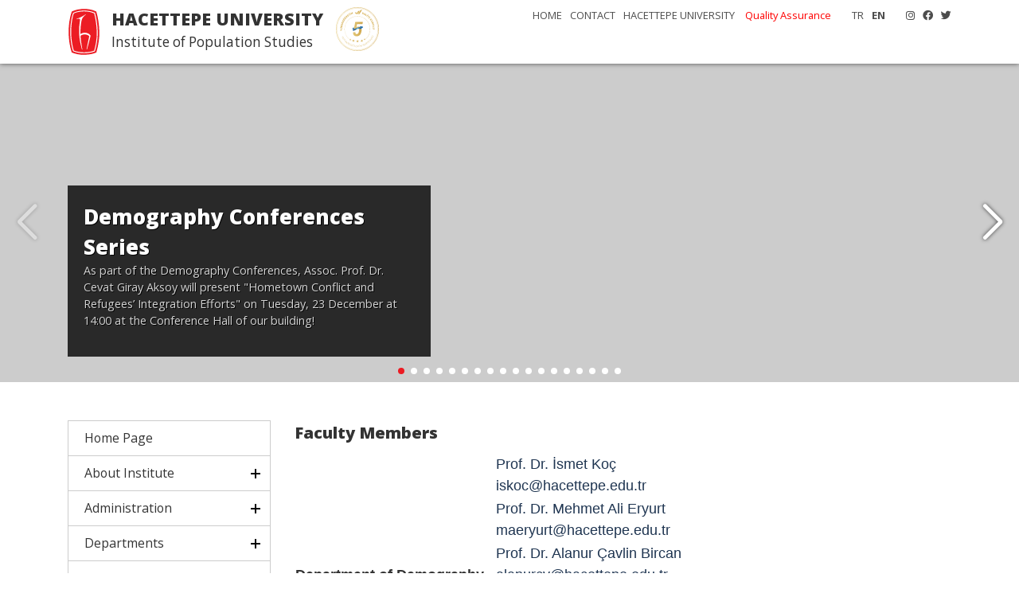

--- FILE ---
content_type: text/html; charset=UTF-8
request_url: https://hips.hacettepe.edu.tr/en/menu/faculty_members-75
body_size: 6891
content:

<!DOCTYPE html PUBLIC "-//W3C//DTD XHTML 1.0 Transitional//EN" "http://www.w3.org/TR/xhtml1/DTD/xhtml1-transitional.dtd">
<html xmlns="http://www.w3.org/1999/xhtml">
<head>
    <meta http-equiv="Content-Type" content="text/html; charset=utf-8" />
    <meta http-equiv="X-UA-Compatible" content="IE=edge,chrome=1" />
	<link rel="icon" href="/hu_logo_icon.ico">
    <meta name="viewport" content="width=device-width, initial-scale=1.0">
    <title>Hacettepe University Institute of Population Studies</title>
    <meta name="description" content="Description tt">
    <meta name="keywords" content="huips, hunee, population, social, research">

    <link href="//iysportal.hacettepe.edu.tr/templates/template3//css/bootstrap.min.css" rel="stylesheet" />
    <link href="//iysportal.hacettepe.edu.tr/templates/template3//css/style.css" rel="stylesheet" />
    <link href="//iysportal.hacettepe.edu.tr/templates/template3//css/all.min.css" rel="stylesheet" />

    <link href="//iysportal.hacettepe.edu.tr/templates/template3//css/animate.css" rel="stylesheet" />

    <script src="//iysportal.hacettepe.edu.tr/templates/template3//js/jquery.min.js"></script>
    <script src="//iysportal.hacettepe.edu.tr/templates/template3//js/bootstrap.min.js"></script>
    <script src="//iysportal.hacettepe.edu.tr/templates/template3//js/main.js"></script>


    <link href="https://fonts.googleapis.com/css2?family=Open+Sans:ital,wght@0,300;0,400;0,700;0,800;1,300;1,400;1,700;1,800&display=swap" rel="stylesheet">




</head>

<body><body class="">
<div class="container-fluid ust"><div class="container">
    <div class="menu logo">
        <div class="logo_yazi">
            <div class="banner_uni">HACETTEPE UNIVERSITY</div>
            <div class="banner_uni_bolum">Institute of Population Studies</div>
        </div>
<!--        <div class="logo_yokak ml-3"></div>-->
        <div class="menu_ust"><div class="d-none d-md-block float-right ml-3">
<a href="https://www.instagram.com/nufusetutleri/" target="_blank"><i class="fab fa-instagram"></i></a><a href="https://www.facebook.com/nufusetutleri/" target="_blank"><i class="fab fa-facebook"></i></a><a href="https://twitter.com/nufusetutleri" target="_blank"><i class="fab fa-twitter"></i></a></div>
<div class="float-right d-none d-md-block ">
    <span class="but_lang"><a href="/tr">TR</a></span><span class="but_lang_secili">EN</span></div>

<div class="float-right d-none d-md-block mr-3 ">
    <a href="https://hips.hacettepe.edu.tr/en"  target="_self">HOME</a><a href="/en/contact_us-188"  target="_self">CONTACT</a><a href="http://hacettepe.edu.tr/english" >HACETTEPE UNIVERSITY</a>        <a href="https://kalite.hacettepe.edu.tr/en" target="_blank" style="color:red!important; ">Quality Assurance</a>


</div></div>
        <div class="menu_genel d-none d-sm-block d-md-none"><nav class="main-nav float-right d-none d-lg-block">
    <div class="mobil_menu_logo mb-3"></div>
    <ul>
        <li><a href="https://hips.hacettepe.edu.tr/en"  target="_blank">Home Page</a></li><li  class="drop-down"><a href="#">About Institute</a><ul><li><a href="/en/menu/introduction-87"  target="_blank">Introduction</a></li><li><a href="/en/menu/mission_and_vision-88"  target="_blank">Mission and Vision</a></li><li><a href="/en/menu/history-89" >History</a></li><li><a href="/en/menu/strategic_plan-90" >Strategic Plan</a></li></li></ul><li  class="drop-down"><a href="#">Administration</a><ul><li><a href="/en/menu/director-91"  target="_blank">Director</a></li><li><a href="/en/menu/vicedirector-92"  target="_blank">Vice-Director</a></li><li><a href="/en/menu/institute_board-93"  target="_blank">Institute Board</a></li><li><a href="/en/menu/executive_board-94" >Executive Board</a></li><li><a href="/en/menu/institute_advisory_board-165" >Institute Advisory Board</a></li><li><a href="/en/menu/quality_commission-95"  target="_blank">Quality Commission</a></li><li><a href="/en/menu/administrative_staff-96" >Administrative Staff</a></li></li></ul><li  class="drop-down"><a href="#">Departments</a><ul><li><a href="/en/menu/department_of_demography-97"  target="_blank">Department of Demography</a></li><li><a href="/en/menu/department_of_social_research_metho-98"  target="_blank">Department of Social Research Methodology</a></li></li></ul><li  class="drop-down"><a href="#">Groups</a><ul><li><a href="/en/menu/coordinatorship-100"  target="_blank">Coordinatorship</a></li><li><a href="/en/menu/website_and_social_media_teams-133"  target="_blank">Website and Social Media Teams</a></li><li><a href="/en/menu/representatives-135"  target="_blank">Representatives</a></li></li></ul><li  class="drop-down"><a href="#">Research</a><ul><li><a href="/en/menu/demographic_and_health_survey_serie-101"  target="_blank">Demographic and Health Survey Series</a></li><li><a href="/en/menu/migration_research-102"  target="_blank">Migration Research</a></li><li><a href="/en/menu/research_on_domestic_violence_again-103"  target="_blank">Research on Domestic Violence Against Women</a></li><li><a href="/en/menu/other_research-104"  target="_blank">Other Research</a></li></li></ul><li><a href="/en/menu/project_and_activities-73"  target="_blank">Project and Activities</a></li><li  class="drop-down"><a href="#">Students</a><ul><li><a href="/en/menu/rules_and_regulations-105"  target="_blank">Rules and Regulations</a></li><li><a href="/en/menu/course_catalog_ects_information_pac-106"  target="_blank">Course Catalog /ECTS Information Package</a></li><li><a href="/en/menu/useful_documents-107"  target="_blank">Useful Documents</a></li><li><a href="/en/disabled_student_representative-621" >Disabled Student Representative</a></li></li></ul><li><a href="/en/menu/faculty_members-75"  target="_blank">Faculty Members</a></li><li><a href="/en/menu/research_assistants-76"  target="_self">Research Assistants</a></li><li  class="drop-down"><a href="#">Prospective Students</a><ul><li><a href="/en/menu/application_and_registration_proces-108"  target="_blank">Application and Registration Process</a></li><li><a href="/en/menu/quotas-109"  target="_blank">Quotas</a></li><li><a href="/en/menu/flowcharts-110" >Flowcharts</a></li><li><a href="/en/menu/special_student_applications-111" >Special Student Applications</a></li><li><a href="http://fs.hacettepe.edu.tr/hips/dosyalar/ogrenciler/aday_kullanici_kilavuzu.pdf"  target="_blank">Prospective Students Application and User Guide</a></li><li><a href="http://fs.hacettepe.edu.tr/hips/dosyalar/ogrenciler/FAQ.pdf"  target="_blank">Frequently Asked Questions</a></li></li></ul><li><a href="/en/menu/alumni-78"  target="_blank">Alumni</a></li><li><a href="/en/menu/retired_faculty_members-79"  target="_blank">Retired Faculty Members</a></li><li><a href="https://hips.hacettepe.edu.tr/en/announcements" >Announcements</a></li><li  class="drop-down"><a href="#">Events</a><ul><li><a href="/en/menu/courses-114"  target="_blank">Courses</a></li><li><a href="/en/menu/meetings-115"  target="_blank">Meetings</a></li><li><a href="/en/menu/demography_conferences-116"  target="_blank">Demography Conferences</a></li><li><a href="/en/menu/friday_talks_and_thesis_presentatio-117"  target="_blank">Friday Talks and Thesis Presentations</a></li><li><a href="/en/conferences_on_turkish_demography-831" >Conferences on Turkish Demography</a></li></li></ul><li><a href="/en/menu/useful_documents-82" >Useful Documents</a></li><li  class="drop-down"><a href="#">Academic Calendar</a><ul><li><a href="https://fs.hacettepe.edu.tr/hips/dosyalar/akademik_takvim/2024-2025-Akademik-takvim.pdf"  target="_blank">2024-2025 Fall - Spring</a></li><li><a href="https://fs.hacettepe.edu.tr/hips/dosyalar/akademik_takvim/2023-2024%20Akademik%20Takvimi-21042023_.pdf"  target="_blank">2023-2024 Fall - Spring</a></li></li></ul><li  class="drop-down"><a href="#">Publications</a><ul><li><a href="/en/menu/the_turkish_journal_of_population_s-120"  target="_blank">The Turkish Journal of Population Studies</a></li><li><a href="/en/menu/reports-121"  target="_blank">Reports</a></li><li><a href="/en/menu/demographic_indicators-122" >Demographic Indicators</a></li><li><a href="/en/menu/links-123" >Links</a></li></li></ul><li><a href="/en/menu/documentation_center-85"  target="_blank">Documentation Center</a></li><li><a href="/en/contact_us-188"  target="_self">Contact Us</a></li>


    </ul>
    <div class="mobil_menu_alt mt-3">
        <div class="d-flex justify-content-center mb-4">
            <a href="https://www.instagram.com/nufusetutleri/" target="_blank"><i class="fab fa-instagram"></i></a><a href="https://www.facebook.com/nufusetutleri/" target="_blank"><i class="fab fa-facebook"></i></a><a href="https://twitter.com/nufusetutleri" target="_blank"><i class="fab fa-twitter"></i></a>        </div>
        <div class="d-flex justify-content-center mb-4">
            <span class="but_lang"><a href="/tr">TR</a></span><span class="but_lang_secili">EN</span>        </div>

        <div>
            <a href="https://hips.hacettepe.edu.tr/en"  target="_self">HOME</a><a href="/en/contact_us-188"  target="_self">CONTACT</a><a href="http://hacettepe.edu.tr/english" >HACETTEPE UNIVERSITY</a>        </div>






    </div>
</nav></div>
    </div>
</div></div>
<div class="site_baslangic"></div>
<div class="resimler"><link href="//iysportal.hacettepe.edu.tr/templates/template3//css/swiper.min.css" rel="stylesheet" type="text/css" />
<script src="//iysportal.hacettepe.edu.tr/templates/template3//js/swiper.min.js"></script>

<div class="swiper-container">
    <div class="swiper-wrapper">

        
            <div class="swiper-slide" style="background-image: url(https://fs.hacettepe.edu.tr/hips/slider/cevat-giray-demography-conferences.png);" >
            <div class="container h-100" style="position: relative;">
                
                <div class="slide_txt">
                    <div class="slide_baslik">Demography Conferences Series</div>
                    <div class="slide_ozet">As part of the Demography Conferences, Assoc. Prof. Dr. Cevat Giray Aksoy will present "Hometown Conflict and Refugees’ Integration Efforts" on Tuesday, 23 December at 14:00 at the Conference Hall of our building!</div>
                    <div class="slide_devam"></div>
                </div>                
                
            </div>
        </div>
            
            
            <div class="swiper-slide" style="background-image: url(https://fs.hacettepe.edu.tr/hips/slider/HIYM_toplanti2.jpg);" >
            <div class="container h-100" style="position: relative;">
                
                <div class="slide_txt">
                    <div class="slide_baslik">The Final Report Meeting of the Impact Assessment Study of Hacettepe University Services</div>
                    <div class="slide_ozet">The Final Report Meeting of the Impact Assessment Study of Hacettepe University Services, conducted by our Institute in collaboration with the Societal Contribution Coordination Office at the Hayat Good Life Center in Malatya Yeni Hayat Container City, was held in our Institute's conference hall with the participation of our Rector Prof. Dr. Mehmet Cahit Güran, vice-rectors, academics, and all stakeholders related to the topic.</div>
                    <div class="slide_devam"><a href="https://fs.hacettepe.edu.tr/hips/dosyalar/Ara%C5%9Ft%C4%B1rmalar%20-%20raporlar/Di%C4%9Fer%20Ara%C5%9Ft%C4%B1rmalar/HIYM_EDA_Sonuc_Raporu.pdf">Devamı...</a></div>
                </div>                
                
            </div>
        </div>
            
            
            <div class="swiper-slide" style="background-image: url(https://fs.hacettepe.edu.tr/hips/slider/kucuk_boyutlu/roman_slider.jpg);" >
            <div class="container h-100" style="position: relative;">
                
                <div class="slide_txt">
                    <div class="slide_baslik">The Final Report Meeting of the Turkey Roma Population Survey</div>
                    <div class="slide_ozet">The Final Report Meeting of the Turkey Roma Population Survey, supported under TÜBİTAK 1001 Program with project number 122R016, aiming to contribute to the Roma Strategy Document, took place on May 8, 2024, at the conference hall of Hacettepe University Institute of Population Studies. Representatives from public institutions, international organizations, academics, and civil society organizations attended the event.</div>
                    <div class="slide_devam"><a href=" http://www.romaar.com/ ">Devamı...</a></div>
                </div>                
                
            </div>
        </div>
            
            
            <div class="swiper-slide" style="background-image: url(https://fs.hacettepe.edu.tr/hips/slider/kucuk_boyutlu/anne_olumleri_slider.jpg);" >
            <div class="container h-100" style="position: relative;">
                
                <div class="slide_txt">
                    <div class="slide_baslik">Revisiting Maternal Mortality: What Qualitative Research Says</div>
                    <div class="slide_ozet">The report of our project titled "Revisiting Maternal Mortality: What Qualitative Research Says", which we carried out in cooperation with the United Nations Population Fund (UNFPA Turkey), has been published! Click below to reach the full report.</div>
                    <div class="slide_devam"><a href="https://fs.hacettepe.edu.tr/hips/dosyalar/yayinlar/Anne_Olumleri_Rapor_28042023.pdf">Devamı...</a></div>
                </div>                
                
            </div>
        </div>
            
            
            <div class="swiper-slide" style="background-image: url(https://fs.hacettepe.edu.tr/hips/slider/kucuk_boyutlu/tematik%20analiz%20slider%20lar%C4%B1/tematik_analiz.jpg);" >
            <div class="container h-100" style="position: relative;">
                
                <div class="slide_txt">
                    <div class="slide_baslik">Thematic Analysis on Reproductive Health Issues: 1993-2018</div>
                    <div class="slide_ozet">The book titled "Thematic Analysis on Reproductive Health Issues: 1993-2018", which was prepared within the scope of the "Demographic Indicators and Sustainable Development Goals" project, that we carried out in cooperation with the UNFPA Turkey Office was published along with the four different policy briefs produced from the chapters in this book.</div>
                    <div class="slide_devam"><a href="https://fs.hacettepe.edu.tr/hips/dosyalar/yayinlar/tematik-analizler/0_Tematik-Analizler-.pdf">Devamı...</a></div>
                </div>                
                
            </div>
        </div>
            
            
            <div class="swiper-slide" style="background-image: url(https://fs.hacettepe.edu.tr/hips/slider/tematik-analizler-politika-notlari-dortlu.png);" >
            <div class="container h-100" style="position: relative;">
                
                <div class="slide_txt">
                    <div class="slide_baslik">Policy Briefs on Reproductive Health</div>
                    <div class="slide_ozet">Four policy briefs that was prepared within the scope of the "Demographic Indicators and Sustainable Development Goals" project, which we carried out in cooperation with the UNFPA Turkey Office, has been published in Turkish and English! </div>
                    <div class="slide_devam"><a href="/en/thematic_analysis_on_reproductive_health_issues:_1-591">Devamı...</a></div>
                </div>                
                
            </div>
        </div>
            
            
            <div class="swiper-slide" style="background-image: url(http://fs.hacettepe.edu.tr/hips/resimler/sdg_slider_eng.jpg);" >
            <div class="container h-100" style="position: relative;">
                
                <div class="slide_txt">
                    <div class="slide_baslik">Demographic Education Series</div>
                    <div class="slide_ozet">"Demographic Education Series: Demographic Indicators and Sustainable Development Goals" which we organized in cooperation with UNFPA Turkey Office, was held at our Institute between 21-25 November 2022</div>
                    <div class="slide_devam"><a href="https://fs.hacettepe.edu.tr/hips/slider/slider_dosya/DES-nov2022-program-eng-kg.pdf">Devamı...</a></div>
                </div>                
                
            </div>
        </div>
            
            
            <div class="swiper-slide" style="background-image: url(http://fs.hacettepe.edu.tr/hips/slider/kucuk_boyutlu/syrian-refugees-book-2.jpg);" >
            <div class="container h-100" style="position: relative;">
                
                <div class="slide_txt">
                    <div class="slide_baslik">Syrian Refugees in Turkey: A Demographic Profile and Linked Social Challenges</div>
                    <div class="slide_ozet">The chapters in book titled Syrian Refugees in Turkey: A Demographic Profile and Linked Social Challenges published by Routledge in December 2020, written by our Institute's academicians with the 2018 Turkey Demographic and Health Survey Syrian Migrant Sample findings, was presented in 'Demographic Structure and Social Challenges' and 'Sexual Health and Reproductive Health' sessions.</div>
                    <div class="slide_devam"><a href="http://fs.hacettepe.edu.tr/hips/slider/slider_dosya/0912-Program-renkli.pdf">Devamı...</a></div>
                </div>                
                
            </div>
        </div>
            
            
            <div class="swiper-slide" style="background-image: url(http://fs.hacettepe.edu.tr/hips/slider/kucuk_boyutlu/online_expo_unfpa.jpg);" >
            <div class="container h-100" style="position: relative;">
                
                <div class="slide_txt">
                    <div class="slide_baslik">Ministerial Conference on Demographic Resilience, Shaping Europe's Demographic Future</div>
                    <div class="slide_ozet">Institute of Population Studies has attended the Online Expo at the Ministerial Conference on Demographic Resilience, Shaping Europe's Demographic Future on December 1-2, 2021</div>
                    <div class="slide_devam"><a href="https://demressofia21.vfairs.com/">Devamı...</a></div>
                </div>                
                
            </div>
        </div>
            
            
            <div class="swiper-slide" style="background-image: url(http://fs.hacettepe.edu.tr/hips/resimler/nee_slider_.jpg);" >
            <div class="container h-100" style="position: relative;">
                
                <div class="slide_txt">
                    <div class="slide_baslik">Hacettepe University Institute of Population Studies</div>
                    <div class="slide_ozet">Hacettepe University Institute of Population Studies: From its establishment to its 53rd year</div>
                    <div class="slide_devam"><a href="http://fs.hacettepe.edu.tr/hips/dosyalar/tanitim/NEE-ENGLISH_cm.pdf">Devamı...</a></div>
                </div>                
                
            </div>
        </div>
            
            
            <div class="swiper-slide" style="background-image: url(http://fs.hacettepe.edu.tr/hips/resimler/siddet_slider_eng.jpg);" >
            <div class="container h-100" style="position: relative;">
                
                <div class="slide_txt">
                    <div class="slide_baslik">Upon the invitation of Parliamentary Investigation Commission...</div>
                    <div class="slide_ozet">Upon the invitation of Parliamentary Investigation Commission, which is established to Investigate the Causes of Violence Against Women and Determine the Measures that should be taken, the findings of the Research on Domestic Violence Against Women in Turkey conducted in 2008 and 2014 in cooperation with our Institute and the General Directorate on the Status of Women, was presented to the Commission by the faculty members of our Institute on April 28, 2021.
</div>
                    <div class="slide_devam"><a href="http://fs.hacettepe.edu.tr/hips/dosyalar/duyuru%20dosyalar%C4%B1/enstit%C3%BC%20duyurular%C4%B1/HUNEE_TBMM_KYS_Komisyon_28042021.pdf">Devamı...</a></div>
                </div>                
                
            </div>
        </div>
            
            
            <div class="swiper-slide" style="background-image: url(http://fs.hacettepe.edu.tr/hips/resimler/tdhs_slider.jpg);" >
            <div class="container h-100" style="position: relative;">
                
                <div class="slide_txt">
                    <div class="slide_baslik">2018 TDHS Data Request</div>
                    <div class="slide_ozet">2018 Turkey Demographic and Health Survey data sets, related to Turkey and the Syrian migrant sample, is available to researchers. 

Click here for the data request.</div>
                    <div class="slide_devam"><a href="/en/demographic_and_health_survey_series-353">Devamı...</a></div>
                </div>                
                
            </div>
        </div>
            
            
            <div class="swiper-slide" style="background-image: url(http://fs.hacettepe.edu.tr/hips/resimler/ucsifir_slider_gri_eng.jpg);" >
            <div class="container h-100" style="position: relative;">
                
                <div class="slide_txt">
                    <div class="slide_baslik">Nairobi Commitments: Towards the Three Zeros in Turkey</div>
                    <div class="slide_ozet">The brief Nairobi Commitments: Towards the Three Zeros in Turkey which is carried out as part of the collaboration between our Institute and the UNFPA Turkey Country Office is published. </div>
                    <div class="slide_devam"><a href="http://fs.hacettepe.edu.tr/hips/slider/slider_dosya/three-zeros-icpd.pdf">Devamı...</a></div>
                </div>                
                
            </div>
        </div>
            
            
            <div class="swiper-slide" style="background-image: url(http://fs.hacettepe.edu.tr/hips/resimler/karsilanmamisap_slider_eng.jpg);" >
            <div class="container h-100" style="position: relative;">
                
                <div class="slide_txt">
                    <div class="slide_baslik">The Unmet Need for Family Planning in Turkey </div>
                    <div class="slide_ozet">The brief The Unmet Need for Family Planning in Turkey which is carried out as part of the collaboration between our Institute and the UNFPA Turkey Country Office is published. </div>
                    <div class="slide_devam"><a href="http://fs.hacettepe.edu.tr/hips/slider/slider_dosya/unmetneed-fp%20(1)-compressed2.pdf">Devamı...</a></div>
                </div>                
                
            </div>
        </div>
            
            
            <div class="swiper-slide" style="background-image: url(http://fs.hacettepe.edu.tr/hips/resimler/syrian_slider.jpg);" >
            <div class="container h-100" style="position: relative;">
                
                <div class="slide_txt">
                    <div class="slide_baslik">Syrian Refugees in Turkey: A Demographic Profile and Linked Social Challenges</div>
                    <div class="slide_ozet">The book Syrian Refugees in Turkey: A Demographic Profile and Linked Social Challenges which is written by our Institute’s academics with the findings of 2018-TDHS the Syrian Migrant Sample is published by Routledge in December 2020.</div>
                    <div class="slide_devam"><a href="https://www.routledge.com/Syrian-Refugees-in-Turkey-A-Demographic-Profile-and-Linked-Social-Challenges/Cavlin/p/book/9780367501181">Devamı...</a></div>
                </div>                
                
            </div>
        </div>
            
            
            <div class="swiper-slide" style="background-image: url(http://fs.hacettepe.edu.tr/hips/resimler/surveyincovid_slider.jpg);" >
            <div class="container h-100" style="position: relative;">
                
                <div class="slide_txt">
                    <div class="slide_baslik">Surveys in Covid-19 and Post Covid-19 Days </div>
                    <div class="slide_ozet">The study Surveys in Covid-19 and Post Covid-19 Days which is carried out as part of the collaboration between our Institute and the UNFPA Turkey Country Office is published. </div>
                    <div class="slide_devam"><a href="http://fs.hacettepe.edu.tr/hips/dosyalar/yayinlar/2021_covid_eng.pdf">Devamı...</a></div>
                </div>                
                
            </div>
        </div>
            
            
            <div class="swiper-slide" style="background-image: url(http://fs.hacettepe.edu.tr/hips/resimler/ceze_slider_.jpg);" >
            <div class="container h-100" style="position: relative;">
                
                <div class="slide_txt">
                    <div class="slide_baslik">Child, Early and Forced Marriage in Turkey</div>
                    <div class="slide_ozet">The study Child, Early and Forced Marriage in Turkey: Data Analysis of Turkey Demographic and Health Surveys 1993-2018 which is carried out as part of the collaboration between our Institute and the UNFPA Turkey Country Office is published. </div>
                    <div class="slide_devam"><a href="/en/child_early_and_forced_marriages_in_turkey-216">Devamı...</a></div>
                </div>                
                
            </div>
        </div>
            
            
            <div class="swiper-slide" style="background-image: url(http://fs.hacettepe.edu.tr/hips/resimler/sdg_slider_eng.jpg);" >
            <div class="container h-100" style="position: relative;">
                
                <div class="slide_txt">
                    <div class="slide_baslik">Demography Education Series</div>
                    <div class="slide_ozet">Our YouTube channel is on air!
Visit our channel for lessons within the Demography Education Series prepared in cooperation with UNFPA Turkey Office.</div>
                    <div class="slide_devam"><a href="https://www.youtube.com/channel/UCb7Ni7CixCEw5j1y5evOP_A">Devamı...</a></div>
                </div>                
                
            </div>
        </div>
            
            








    </div>

        <div class="swiper-button-next"></div>
        <div class="swiper-button-prev"></div>
    <div class="swiper-pagination"></div>

</div>


<script>

    var swiper = new Swiper('.swiper-container', {
        autoplay: {
            delay: 5000,
        },
        pagination: {
            el: '.swiper-pagination',
            clickable: true
        },


        navigation: {
            nextEl: '.swiper-button-next',
            prevEl: '.swiper-button-prev',
        }
    });

</script>
</div>
<div class="container mt-5">
    <div class="row">
        <div class="col-lg-3 col-12 mb-3 d-none d-sm-block"><div class="menu_sol">

    <div class="menu_title_s"><a  href="https://hips.hacettepe.edu.tr/en"  target="_blank">Home Page</a></div><div class="menu_title menu_closed">About Institute</div><div class="sub_menu "><a href="/en/menu/introduction-87"  target="_blank">Introduction</a><a href="/en/menu/mission_and_vision-88"  target="_blank">Mission and Vision</a><a href="/en/menu/history-89" >History</a><a href="/en/menu/strategic_plan-90" >Strategic Plan</a></div><div class="menu_title menu_closed">Administration</div><div class="sub_menu "><a href="/en/menu/director-91"  target="_blank">Director</a><a href="/en/menu/vicedirector-92"  target="_blank">Vice-Director</a><a href="/en/menu/institute_board-93"  target="_blank">Institute Board</a><a href="/en/menu/executive_board-94" >Executive Board</a><a href="/en/menu/institute_advisory_board-165" >Institute Advisory Board</a><a href="/en/menu/quality_commission-95"  target="_blank">Quality Commission</a><a href="/en/menu/administrative_staff-96" >Administrative Staff</a></div><div class="menu_title menu_closed">Departments</div><div class="sub_menu "><a href="/en/menu/department_of_demography-97"  target="_blank">Department of Demography</a><a href="/en/menu/department_of_social_research_metho-98"  target="_blank">Department of Social Research Methodology</a></div><div class="menu_title menu_closed">Groups</div><div class="sub_menu "><a href="/en/menu/coordinatorship-100"  target="_blank">Coordinatorship</a><a href="/en/menu/website_and_social_media_teams-133"  target="_blank">Website and Social Media Teams</a><a href="/en/menu/representatives-135"  target="_blank">Representatives</a></div><div class="menu_title menu_closed">Research</div><div class="sub_menu "><a href="/en/menu/demographic_and_health_survey_serie-101"  target="_blank">Demographic and Health Survey Series</a><a href="/en/menu/migration_research-102"  target="_blank">Migration Research</a><a href="/en/menu/research_on_domestic_violence_again-103"  target="_blank">Research on Domestic Violence Against Women</a><a href="/en/menu/other_research-104"  target="_blank">Other Research</a></div><div class="menu_title_s"><a  href="/en/menu/project_and_activities-73"  target="_blank">Project and Activities</a></div><div class="menu_title menu_closed">Students</div><div class="sub_menu "><a href="/en/menu/rules_and_regulations-105"  target="_blank">Rules and Regulations</a><a href="/en/menu/course_catalog_ects_information_pac-106"  target="_blank">Course Catalog /ECTS Information Package</a><a href="/en/menu/useful_documents-107"  target="_blank">Useful Documents</a><a href="/en/disabled_student_representative-621" >Disabled Student Representative</a></div><div class="menu_title_s"><a  href="/en/menu/faculty_members-75"  target="_blank">Faculty Members</a></div><div class="menu_title_s"><a  href="/en/menu/research_assistants-76"  target="_self">Research Assistants</a></div><div class="menu_title menu_closed">Prospective Students</div><div class="sub_menu "><a href="/en/menu/application_and_registration_proces-108"  target="_blank">Application and Registration Process</a><a href="/en/menu/quotas-109"  target="_blank">Quotas</a><a href="/en/menu/flowcharts-110" >Flowcharts</a><a href="/en/menu/special_student_applications-111" >Special Student Applications</a><a href="http://fs.hacettepe.edu.tr/hips/dosyalar/ogrenciler/aday_kullanici_kilavuzu.pdf"  target="_blank">Prospective Students Application and User Guide</a><a href="http://fs.hacettepe.edu.tr/hips/dosyalar/ogrenciler/FAQ.pdf"  target="_blank">Frequently Asked Questions</a></div><div class="menu_title_s"><a  href="/en/menu/alumni-78"  target="_blank">Alumni</a></div><div class="menu_title_s"><a  href="/en/menu/retired_faculty_members-79"  target="_blank">Retired Faculty Members</a></div><div class="menu_title_s"><a  href="https://hips.hacettepe.edu.tr/en/announcements" >Announcements</a></div><div class="menu_title menu_closed">Events</div><div class="sub_menu "><a href="/en/menu/courses-114"  target="_blank">Courses</a><a href="/en/menu/meetings-115"  target="_blank">Meetings</a><a href="/en/menu/demography_conferences-116"  target="_blank">Demography Conferences</a><a href="/en/menu/friday_talks_and_thesis_presentatio-117"  target="_blank">Friday Talks and Thesis Presentations</a><a href="/en/conferences_on_turkish_demography-831" >Conferences on Turkish Demography</a></div><div class="menu_title_s"><a  href="/en/menu/useful_documents-82" >Useful Documents</a></div><div class="menu_title menu_closed">Academic Calendar</div><div class="sub_menu "><a href="https://fs.hacettepe.edu.tr/hips/dosyalar/akademik_takvim/2024-2025-Akademik-takvim.pdf"  target="_blank">2024-2025 Fall - Spring</a><a href="https://fs.hacettepe.edu.tr/hips/dosyalar/akademik_takvim/2023-2024%20Akademik%20Takvimi-21042023_.pdf"  target="_blank">2023-2024 Fall - Spring</a></div><div class="menu_title menu_closed">Publications</div><div class="sub_menu "><a href="/en/menu/the_turkish_journal_of_population_s-120"  target="_blank">The Turkish Journal of Population Studies</a><a href="/en/menu/reports-121"  target="_blank">Reports</a><a href="/en/menu/demographic_indicators-122" >Demographic Indicators</a><a href="/en/menu/links-123" >Links</a></div><div class="menu_title_s"><a  href="/en/menu/documentation_center-85"  target="_blank">Documentation Center</a></div><div class="menu_title_s"><a  href="/en/contact_us-188"  target="_self">Contact Us</a></div>


</div>

<script src="//iysportal.hacettepe.edu.tr/templates/template3//js/menu.js"></script>

</div>
        <div class="col-lg-9 col-12 mb-3">
            <div class="baslik">Faculty Members</div>
<div class="icerik">
    <table>
	<tbody>
		<tr>
			<td><span style="font-size:18px"><span style="font-family:Tahoma,Geneva,sans-serif"><strong>Department of Demography&nbsp;&nbsp;</strong></span></span></td>
			<td>
			<table>
				<tbody>
					<tr>
						<td><span style="font-size:18px"><span style="font-family:Tahoma,Geneva,sans-serif"><img alt="" src="//fs.hacettepe.edu.tr/hips/dosyalar/kadro/IK.jpg" style="height:70px; width:70px" /></span></span></td>
						<td><span style="font-size:18px"><span style="font-family:Tahoma,Geneva,sans-serif"><a href="https://fs.hacettepe.edu.tr/hips/dosyalar/kadro/Eng_Cv/Ismet%20Koc-CV-January%202026-Eng.pdf" target="_blank">Prof. Dr. İsmet Ko&ccedil;</a><br />
						<a href="mailto:iskoc@hacettepe.edu.tr">iskoc@hacettepe.edu.tr</a></span></span></td>
					</tr>
					<tr>
						<td><span style="font-size:18px"><span style="font-family:Tahoma,Geneva,sans-serif"><img alt="" src="//fs.hacettepe.edu.tr/hips/dosyalar/kadro/meryurt.gif" style="height:70px; width:70px" /></span></span></td>
						<td><span style="font-size:18px"><span style="font-family:Tahoma,Geneva,sans-serif"><a href="https://avesis.hacettepe.edu.tr/maeryurt" target="_blank">Prof. Dr. Mehmet Ali Eryurt</a><br />
						<a href="mailto:maeryurt@hacettepe.edu.tr">maeryurt@hacettepe.edu.tr</a></span></span></td>
					</tr>
					<tr>
						<td><span style="font-size:18px"><span style="font-family:Tahoma,Geneva,sans-serif"><img alt="" src="//fs.hacettepe.edu.tr/hips/dosyalar/kadro/acavlin.gif" style="height:70px; width:70px" /></span></span></td>
						<td><span style="font-size:18px"><span style="font-family:Tahoma,Geneva,sans-serif"><a href="https://fs.hacettepe.edu.tr/hips/dosyalar/kadro/Eng_Cv/Resume_AlanurCavlin_July2020.pdf" target="_blank">Prof. Dr. Alanur &Ccedil;avlin Bircan</a><br />
						<a href="mailto:alanurcv@hacettepe.edu.tr">alanurcv@hacettepe.edu.tr</a></span></span></td>
					</tr>
					<tr>
						<td><span style="font-size:18px"><span style="font-family:Tahoma,Geneva,sans-serif"><img alt="" src="//fs.hacettepe.edu.tr/hips/dosyalar/kadro/burkaygenc.gif" style="height:70px; width:70px" /></span></span></td>
						<td><span style="font-size:18px"><span style="font-family:Tahoma,Geneva,sans-serif"><a href="https://fs.hacettepe.edu.tr/hips/dosyalar/kadro/Eng_Cv/BurkayGenc.pdf" target="_blank">Assoc. Prof. Dr. Burkay Gen&ccedil;</a><br />
						(M&uuml;hendislik Fak&uuml;ltesi&#39;nde g&ouml;revli)<br />
						<a href="mailto:burkay.genc@hacettepe.edu.tr">burkay.genc@hacettepe.edu.tr</a></span></span></td>
					</tr>
					<tr>
						<td><span style="font-size:18px"><span style="font-family:Tahoma,Geneva,sans-serif"><img alt="" src="//fs.hacettepe.edu.tr/hips/dosyalar/kadro/aozgoren.gif" style="height:70px; width:70px" /></span></span></td>
						<td><span style="font-size:18px"><span style="font-family:Tahoma,Geneva,sans-serif"><a href="https://avesis.hacettepe.edu.tr/ayse.ozgoren">Assoc. Prof. Dr. Ayşe Abbasoğlu &Ouml;zg&ouml;ren</a><br />
						<a href="mailto:ayse.ozgoren@hacettepe.edu.tr">ayse.ozgoren@hacettepe.edu.tr</a></span></span></td>
					</tr>
				</tbody>
			</table>
			</td>
		</tr>
	</tbody>
</table>

<hr />
<table>
	<tbody>
		<tr>
			<td>
			<p style="text-align:center"><span style="font-size:18px"><span style="font-family:Tahoma,Geneva,sans-serif"><strong>Department of </strong></span></span></p>

			<p><span style="font-size:18px"><span style="font-family:Tahoma,Geneva,sans-serif"><strong>Social Research Methodology</strong></span></span></p>
			</td>
			<td>
			<table>
				<tbody>
					<tr>
						<td><span style="font-size:18px"><span style="font-family:Tahoma,Geneva,sans-serif"><img alt="" src="//fs.hacettepe.edu.tr/hips/dosyalar/anabilimdallar%C4%B1/say%20anabillim%20dal%C4%B1/personel/sturkyilmaz.gif" style="height:70px; width:70px" /></span></span></td>
						<td><span style="font-size:18px"><span style="font-family:Tahoma,Geneva,sans-serif"><a href="//fs.hacettepe.edu.tr/hips/dosyalar/anabilimdallar%C4%B1/say%20anabillim%20dal%C4%B1/personel/ENG/CVenglish-Ahmet%20SinanTurkyilmaz_5_2022_web.pdf" target="_blank">Prof. Dr. A. Sinan T&uuml;rkyılmaz</a><br />
						<a href="mailto:aturkyil@hacettepe.edu.tr">aturkyil@hacettepe.edu.tr</a></span></span></td>
					</tr>
					<tr>
						<td><span style="font-size:18px"><span style="font-family:Tahoma,Geneva,sans-serif"><img alt="" src="//fs.hacettepe.edu.tr/hips/dosyalar/anabilimdallar%C4%B1/say%20anabillim%20dal%C4%B1/personel/iyuksel.gif" style="height:70px; width:70px" /></span></span></td>
						<td><span style="font-size:18px"><span style="font-family:Tahoma,Geneva,sans-serif">Assoc. Prof. Dr. İlknur Y&uuml;ksel-Kaptanoğlu<br />
						<a href="mailto:ilknury@hacettepe.edu.tr">ilknury@hacettepe.edu.tr</a></span></span></td>
					</tr>
					<tr>
						<td><span style="font-size:18px"><span style="font-family:Tahoma,Geneva,sans-serif"><img alt="" src="//fs.hacettepe.edu.tr/hips/dosyalar/anabilimdallar%C4%B1/say%20anabillim%20dal%C4%B1/personel/msarac.jpg" style="height:75px; width:70px" /></span></span></td>
						<td><span style="font-size:18px"><span style="font-family:Tahoma,Geneva,sans-serif"><a href="https://fs.hacettepe.edu.tr/hips/dosyalar/kadro/Eng_Cv/MSarac_CV_ENG_January_2026.pdf" target="_blank">Assoc. Prof. Dr. Melike Sara&ccedil;</a><br />
						<a href="mailto:tadali@hacettepe.edu.tr">melikesarac@hacettepe.edu.tr</a></span></span></td>
					</tr>
					<tr>
						<td><span style="font-size:18px"><span style="font-family:Tahoma,Geneva,sans-serif"><img alt="" src="//fs.hacettepe.edu.tr/hips/dosyalar/anabilimdallar%C4%B1/say%20anabillim%20dal%C4%B1/personel/pcagatay.gif" style="height:70px; width:70px" /></span></span></td>
						<td><span style="font-size:18px"><span style="font-family:Tahoma,Geneva,sans-serif">Instructor Dr. Pelin &Ccedil;ağatay<br />
						<a href="mailto:pcagatay@hacettepe.edu.tr">pcagatay@hacettepe.edu.tr</a></span></span></td>
					</tr>
				</tbody>
			</table>
			</td>
		</tr>
	</tbody>
</table>
</div>
        </div>
    </div>

</div>





<footer>
    <div class="container mb-3 text-center"><img src="https://iysportal.hacettepe.edu.tr/templates/template3/images/yokak5.svg" height="70" /></div>
    <div class="container">
        <p style="text-align:center">Hacettepe University&nbsp;Institute of Population Studies<br />
Beytepe Campus 06800 Beytepe/Ankara-Turkey<br />
<br />
Tel: +90 312 297 73 67-68-69<br />
Dahili: +90 312 297 73 71<br />
Fax: +90 312 297 73 70<br />
<a href="mailto:hips@hacettepe.edu.tr">hips@hacettepe.edu.tr</a></p>

<p style="text-align:center">&copy; 2025</p>

<p style="text-align:center">Disclaimer</p>
    </div>
</footer>
<script src="//iysportal.hacettepe.edu.tr/templates/template3//js/mobile-nav.js"></script>
<script src="//iysportal.hacettepe.edu.tr/templates/template3//js/easing.min.js"></script>
</body>
</html>
